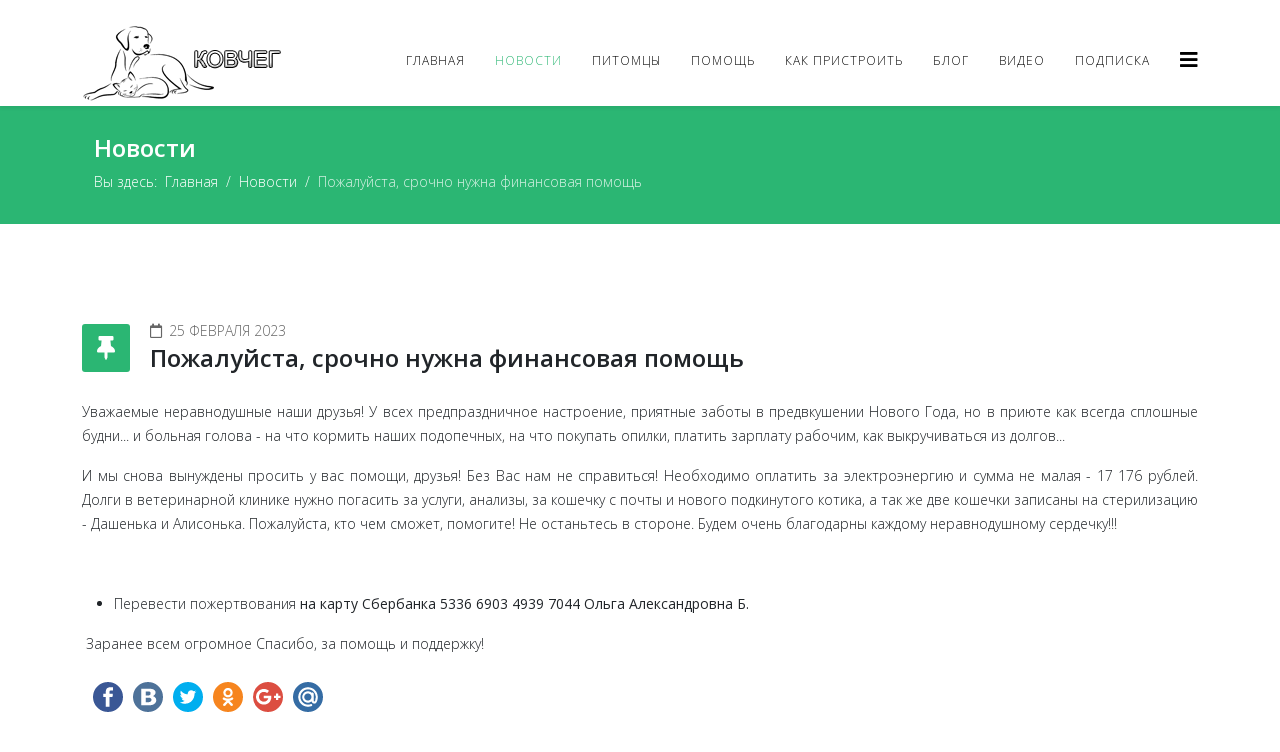

--- FILE ---
content_type: text/html; charset=utf-8
request_url: https://www.kron-kovcheg.ru/novosti/165-pozhalujsta-srochno-nuzhna-finansovaya-pomoshch.html
body_size: 4501
content:
<!DOCTYPE html>
<html xmlns="http://www.w3.org/1999/xhtml" xml:lang="ru-ru" lang="ru-ru" dir="ltr">
	<head>
		<meta http-equiv="X-UA-Compatible" content="IE=edge">
		<meta name="viewport" content="width=device-width, initial-scale=1">
		<base href="https://www.kron-kovcheg.ru/novosti/165-pozhalujsta-srochno-nuzhna-finansovaya-pomoshch.html" />
	<meta http-equiv="content-type" content="text/html; charset=utf-8" />
	<meta property="og:type" content="article" />
	<meta property="og:title" content="Пожалуйста, срочно нужна финансовая помощь" />
	<meta property="og:description" content=" Уважаемые неравнодушные наши друзья! У всех предпраздничное настроение, приятные заботы в предвкушении Нового Года, но в приюте как всегда сплошные будни... и больная голова - на что кормить наших" />
	<meta property="og:url" content="https://www.kron-kovcheg.ru/novosti/165-pozhalujsta-srochno-nuzhna-finansovaya-pomoshch.html" />
	<title>Пожалуйста, срочно нужна финансовая помощь</title>
	<link href="/images/icon_kovcheg.png" rel="shortcut icon" type="image/vnd.microsoft.icon" />
	<link href="https://www.kron-kovcheg.ru/component/search/?Itemid=585&amp;catid=87&amp;id=165&amp;format=opensearch" rel="search" title="Искать Ковчег кризисная передержка" type="application/opensearchdescription+xml" />
	<link href="/plugins/system/bdthemes_shortcodes/css/shortcode-ultimate.css" rel="stylesheet" type="text/css" />
	<link href="/plugins/system/bdthemes_shortcodes/css/font-awesome.min.css" rel="stylesheet" type="text/css" />
	<link href="https://www.kron-kovcheg.ru/plugins/content/jllikepro/js/buttons.min.css?4" rel="stylesheet" type="text/css" />
	<link href="//fonts.googleapis.com/css?family=Open+Sans:300,300italic,regular,italic,600,600italic,700,700italic,800,800italic&amp;subset=cyrillic-ext" rel="stylesheet" type="text/css" />
	<link href="/templates/shaper_helix3/css/bootstrap.min.css" rel="stylesheet" type="text/css" />
	<link href="/templates/shaper_helix3/css/joomla-fontawesome.min.css" rel="stylesheet" type="text/css" />
	<link href="/templates/shaper_helix3/css/font-awesome-v4-shims.min.css" rel="stylesheet" type="text/css" />
	<link href="/templates/shaper_helix3/css/template.css" rel="stylesheet" type="text/css" />
	<link href="/templates/shaper_helix3/css/presets/preset3.css" rel="stylesheet" class="preset" type="text/css" />
	<link href="/templates/shaper_helix3/css/frontend-edit.css" rel="stylesheet" type="text/css" />
	<style type="text/css">

            .jllikeproSharesContayner a {border-radius: 15px; margin-left: 6px;}
            .jllikeproSharesContayner i {width: 30px;height: 30px;}
            .jllikeproSharesContayner span {height: 30px;line-height: 30px;font-size: 1rem;}
        
            @media screen and (max-width:800px) {
                .jllikeproSharesContayner {position: fixed;right: 0;bottom: 0; z-index: 999999; background-color: #fff!important;width: 100%;}
                .jllikeproSharesContayner .event-container > div {border-radius: 0; padding: 0; display: block;}
                .like .l-count {display:none}
                .jllikeproSharesContayner a {border-radius: 0!important;margin: 0!important;}
                .l-all-count {margin-left: 10px; margin-right: 10px;}
                .jllikeproSharesContayner i {width: 44px!important; border-radius: 0!important;}
                .l-ico {background-position: 50%!important}
                .likes-block_left {text-align:left;}
                .likes-block_right {text-align:right;}
                .likes-block_center {text-align:center;}
                .button_text {display: none;}
            }
            body{font-family:Open Sans, sans-serif; font-size:14px; font-weight:300; }h1{font-family:Open Sans, sans-serif; font-weight:800; }h2{font-family:Open Sans, sans-serif; font-weight:600; }h3{font-family:Open Sans, sans-serif; font-weight:normal; }h4{font-family:Open Sans, sans-serif; font-weight:normal; }h5{font-family:Open Sans, sans-serif; font-weight:800; }h6{font-family:Open Sans, sans-serif; font-weight:800; }@media (min-width: 1400px) {
.container {
max-width: 1140px;
}
}#sp-top-bar{ background-color:#ffffff;color:#999999; }
	</style>
	<script src="/media/jui/js/jquery.min.js?0c323042f7113980ecdca1326fa1d61d" type="text/javascript"></script>
	<script src="/media/jui/js/jquery-noconflict.js?0c323042f7113980ecdca1326fa1d61d" type="text/javascript"></script>
	<script src="/media/jui/js/jquery-migrate.min.js?0c323042f7113980ecdca1326fa1d61d" type="text/javascript"></script>
	<script src="/plugins/system/bdthemes_shortcodes/js/shortcode-ultimate.js" type="text/javascript"></script>
	<script src="https://www.kron-kovcheg.ru/plugins/content/jllikepro/js/buttons.min.js?6" type="text/javascript"></script>
	<script src="/plugins/system/helix3/assets/js/bootstrap.legacy.js" type="text/javascript"></script>
	<script src="/templates/shaper_helix3/js/bootstrap.min.js" type="text/javascript"></script>
	<script src="/templates/shaper_helix3/js/jquery.sticky.js" type="text/javascript"></script>
	<script src="/templates/shaper_helix3/js/main.js" type="text/javascript"></script>
	<script src="/templates/shaper_helix3/js/frontend-edit.js" type="text/javascript"></script>
	<script type="text/javascript">
            var jllickeproSettings = {
                url : "https://www.kron-kovcheg.ru",
                typeGet : "0",
                disableMoreLikes : 0,
                isCategory : 0,
                buttonsContayner : "",
                parentContayner : "div.jllikeproSharesContayner",
            };
var sp_preloader = '0';

var sp_gotop = '1';

var sp_offanimation = 'default';

	</script>
	<meta property="og:url" content="https://www.kron-kovcheg.ru/novosti/165-pozhalujsta-srochno-nuzhna-finansovaya-pomoshch.html" />
	<meta property="og:type" content="article" />
	<meta property="og:title" content="Пожалуйста, срочно нужна финансовая помощь" />
	<meta property="og:description" content="Уважаемые неравнодушные наши друзья! У всех предпраздничное настроение, приятные заботы в предвкушении Нового Года, но в приюте как всегда сплошные будни....." />
			</head>
	
	<body class="site com-content view-article no-layout no-task itemid-585 ru-ru ltr  sticky-header layout-fluid off-canvas-menu-init">
	
		<div class="body-wrapper">
			<div class="body-innerwrapper">
				<section id="sp-top-bar"><div class="container"><div class="row"><div id="sp-top1" class="col-12 col-lg-6 d-none d-md-block"><div class="sp-column "></div></div><div id="sp-top2" class="col-12 col-lg-6 "><div class="sp-column "></div></div></div></div></section><header id="sp-header"><div class="container"><div class="row"><div id="sp-logo" class="col-8 col-lg-3 "><div class="sp-column "><div class="logo"><a href="/"><img class="sp-default-logo d-none d-lg-block" src="/images/logo_kovcheg_b.png" srcset="" alt="Ковчег кризисная передержка"><img class="sp-default-logo d-block d-lg-none" src="/images/logo_s.png" alt="Ковчег кризисная передержка"></a></div></div></div><div id="sp-menu" class="col-4 col-lg-9 "><div class="sp-column ">			<div class='sp-megamenu-wrapper'>
				<a id="offcanvas-toggler" href="#" aria-label="Helix3 Megamenu Options"><i class="fa fa-bars" aria-hidden="true" title="Helix3 Megamenu Options"></i></a>
				<ul class="sp-megamenu-parent menu-slide-down d-none d-lg-block"><li class="sp-menu-item"><a  href="/"  >Главная</a></li><li class="sp-menu-item current-item active"><a  href="/novosti.html"  >Новости</a></li><li class="sp-menu-item"><a  href="/katalog.html"  >Питомцы</a></li><li class="sp-menu-item"><a  href="/pomoshch-priyutu-kovcheg.html"  >Помощь</a></li><li class="sp-menu-item"><a  href="/kak-pristroit.html"  >Как пристроить</a></li><li class="sp-menu-item"><a  href="/blog.html"  >Блог</a></li><li class="sp-menu-item"><a  href="/video.html"  >Видео</a></li><li class="sp-menu-item"><a  href="/podpiska-na-rassylku.html"  >Подписка</a></li></ul>			</div>
		</div></div></div></div></header><section id="sp-page-title"><div class="row"><div id="sp-title" class="col-lg-12 "><div class="sp-column "><div class="sp-page-title"><div class="container"><h2>Новости</h2>
<ol class="breadcrumb">
	<span>Вы здесь: &#160;</span><li class="breadcrumb-item"><a href="/" class="pathway">Главная</a></li><li class="breadcrumb-item"><a href="/novosti.html" class="pathway">Новости</a></li><li class="breadcrumb-item active">Пожалуйста, срочно нужна финансовая помощь</li></ol>
</div></div></div></div></div></section><section id="sp-main-body"><div class="container"><div class="row"><div id="sp-component" class="col-lg-12 "><div class="sp-column "><div id="system-message-container">
	</div>
<article class="item item-page item-featured" itemscope itemtype="http://schema.org/Article">
	<meta itemprop="inLanguage" content="ru-RU" />
	
	

	<div class="entry-header has-post-format">
		
					
<dl class="article-info">
	
		<dt class="article-info-term"></dt>	
			
		
		
		
		
					<dd class="published">
	<i class="fa fa-calendar-o" area-hidden="true"></i>
	<time datetime="2023-02-25T00:00:00+03:00" itemprop="datePublished" data-toggle="tooltip" title="Дата публикации">
		25 февраля 2023	</time>
</dd>			
			
		
			</dl>
		
						<span class="post-format">
					<i class="fa fa-thumb-tack" area-hidden="true"></i>
			</span>
			<h2 itemprop="name">
									Пожалуйста, срочно нужна финансовая помощь							</h2>
												</div>

					
	
	
				
	
			<div itemprop="articleBody">
		<p style="text-align: justify;">Уважаемые неравнодушные наши друзья! У всех предпраздничное настроение, приятные заботы в предвкушении Нового Года, но в приюте как всегда сплошные будни... и больная голова - на что кормить наших подопечных, на что покупать опилки, платить зарплату рабочим, как выкручиваться из долгов...</p>
<p style="text-align: justify;">И мы снова вынуждены просить у вас помощи, друзья! Без Вас нам не справиться! Необходимо оплатить за электроэнергию и сумма не малая - 17 176 рублей. Долги в ветеринарной клинике нужно погасить за услуги, анализы, за кошечку с почты и нового подкинутого котика, а так же две кошечки записаны на стерилизацию - Дашенька и Алисонька. Пожалуйста, кто чем сможет, помогите! Не останьтесь в стороне. Будем очень благодарны каждому неравнодушному сердечку!!!</p>
<p style="text-align: justify;"> </p>
<ul style="text-align: justify;">
<li>Перевести пожертвования <strong>на карту Сбербанка 5336 6903 4939 7044 Ольга Александровна Б.</strong></li>
<!--
<li>Перевести пожертвования <strong>на Яндекс кошелек 410011410532429</strong>
<p id="yandex" style="text-align: left;"><iframe src="https://money.yandex.ru/quickpay/shop-widget?writer=seller&targets=%D0%9F%D0%BE%D0%BC%D0%BE%D1%89%D1%8C%20%D0%BF%D1%80%D0%B8%D1%8E%D1%82%D1%83%20%D0%9A%D0%BE%D0%B2%D1%87%D0%B5%D0%B3&targets-hint=&default-sum=&button-text=14&payment-type-choice=on&mobile-payment-type-choice=on&hint=&successURL=http%3A%2F%2Fwww.kron-kovcheg.ru&quickpay=shop&account=410011410532429" width="423" height="222" frameborder="0" allowtransparency="true" scrolling="no"></iframe></p>
</li>
--></ul>
<p style="text-align: justify;"> Заранее всем огромное Спасибо, за помощь и поддержку!</p>
				<div class="jllikeproSharesContayner jllikepro_165">
				<input type="hidden" class="link-to-share" id="link-to-share-165" value="https://www.kron-kovcheg.ru/novosti/165-pozhalujsta-srochno-nuzhna-finansovaya-pomoshch.html"/>
				<input type="hidden" class="share-title" id="share-title-165" value="Пожалуйста, срочно нужна финансовая помощь"/>
				<input type="hidden" class="share-image" id="share-image-165" value=""/>
				<input type="hidden" class="share-desc" id="share-desc-165" value=" Уважаемые неравнодушные наши друзья! У всех предпраздничное настроение, приятные заботы в предвкушении Нового Года, но в приюте как всегда сплошные будни... и больная голова - на что кормить наших"/>
				<input type="hidden" class="share-id" value="165"/>
				<div class="event-container" >
				<div class="likes-block_left">					<a title="FaceBook" class="like l-fb" id="l-fb-165">
					<i class="l-ico"></i>
					<span class="l-count"></span>
					</a>					<a title="Вконтакте" class="like l-vk" id="l-vk-165">
					<i class="l-ico"></i>
					<span class="l-count"></span>
					</a>					<a title="Twitter" class="like l-tw" id="l-tw-165">
					<i class="l-ico"></i>
					<span class="l-count"></span>
					</a>					<a title="Одноклассники" class="like l-ok" id="l-ok-165">
					<i class="l-ico"></i>
					<span class="l-count"></span>
					</a>					<a title="Google+" class="like l-gp" id="l-gp-165">
					<i class="l-ico"></i>
					<span class="l-count"></span>
					</a>					<a title="Мой мир" class="like l-ml" id="l-ml-165">
					<i class="l-ico"></i>
					<span class="l-count"></span>
					</a>					</div>
				</div>
			</div>	</div>

	
	
				
	
	
			<div class="article-footer-wrap">
			<div class="article-footer-top">
											</div>
			<div id="sp-comments"></div>		</div>
	
</article></div></div></div></div></section><footer id="sp-footer"><div class="container"><div class="row"><div id="sp-footer1" class="col-lg-12 "><div class="sp-column "><span class="sp-copyright">©2015-2026 Ковчег - кризисная передержка в Кронштадте&nbsp;&nbsp;<i class="fa fa-file-text"></i> <a href="/docs/politika-confedencialnosti.pdf" target="_blank">Политика конфиденциальности</a></span></div></div></div></div></footer>			</div>
		</div>
		
		<!-- Off Canvas Menu -->
		<div class="offcanvas-menu">
			<a href="#" class="close-offcanvas" aria-label="Close"><i class="fa fa-remove" aria-hidden="true" title="Close"></i></a>
			<div class="offcanvas-inner">
									<div class="sp-module "><h3 class="sp-module-title">Search</h3><div class="sp-module-content"><div class="search">
	<form action="/novosti.html" method="post">
		<input name="searchword" id="mod-search-searchword" maxlength="200"  class="form-control search-query" type="text" size="20" placeholder="Введите текст для поиска..." />
		<input type="hidden" name="task" value="search" />
		<input type="hidden" name="option" value="com_search" />
		<input type="hidden" name="Itemid" value="585" />
	</form>
</div>
</div></div><div class="sp-module "><div class="sp-module-content"><ul class="nav menu">
<li class="item-437"><a href="/" > Главная</a></li><li class="item-585  current active"><a href="/novosti.html" > Новости</a></li><li class="item-577"><a href="/katalog.html" > Питомцы</a></li><li class="item-578"><a href="/pomoshch-priyutu-kovcheg.html" > Помощь</a></li><li class="item-650"><a href="/kak-pristroit.html" > Как пристроить</a></li><li class="item-649"><a href="/blog.html" > Блог</a></li><li class="item-602"><a href="/video.html" > Видео</a></li><li class="item-586"><a href="/podpiska-na-rassylku.html" > Подписка</a></li></ul>
</div></div>
							</div>
		</div>
				
		<!-- Yandex.Metrika counter -->
<script type="text/javascript" >
   (function(m,e,t,r,i,k,a){m[i]=m[i]||function(){(m[i].a=m[i].a||[]).push(arguments)};
   m[i].l=1*new Date();k=e.createElement(t),a=e.getElementsByTagName(t)[0],k.async=1,k.src=r,a.parentNode.insertBefore(k,a)})
   (window, document, "script", "https://mc.yandex.ru/metrika/tag.js", "ym");

   ym(53575186, "init", {
        clickmap:true,
        trackLinks:true,
        accurateTrackBounce:true,
        webvisor:true
   });
</script>
<noscript><div><img src="https://mc.yandex.ru/watch/53575186" style="position:absolute; left:-9999px;" alt="" /></div></noscript>
<!-- /Yandex.Metrika counter -->
				
		
		
				
		<!-- Go to top -->
					<a href="javascript:void(0)" class="scrollup" aria-label="Go To Top">&nbsp;</a>
			</body>
</html>

--- FILE ---
content_type: text/css
request_url: https://www.kron-kovcheg.ru/plugins/system/bdthemes_shortcodes/css/shortcode-ultimate.css
body_size: 1132
content:
.su-clearfix {
  *zoom: 1;
}
.su-clearfix:before,
.su-clearfix:after {
  display: table;
  content: "";
  line-height: 0;
}
.su-clearfix:after {
  clear: both;
}

/* Audio */
.jPlayer .controls .jpprogress-block .jpprogress{
	-webkit-box-sizing: initial;
	box-sizing: initial;
}


/*
 Exit_popup_here_because_of_adblock_plus_block_it_we_just_apply_a_hack
*/
.su-ep-container {
	/* Size and position */
	width: 100%;
	height: 100%;
	position: fixed;
	top: 0;
	/* Background and effects */
	background: rgba(0,0,0,0.75);
	perspective: 1000px;
	/* Animation default state */
	left: 100%;
	opacity: 0;
	/* Animation */
	-webkit-transition-property: left, opacity;
	-webkit-transition-duration: 0, 0.3s;
	-webkit-transition-delay: 0.3s, 0;
	transition-property: left, opacity;
	transition-duration: 0, 0.3s;
	transition-delay: 0.3s, 0;
}

/*
Modal background visible state
*/
.su-ep-container.visible {
	-webkit-transition-delay: 0;
	transition-delay: 0;
	left: 0;
	opacity: 1;
	z-index: 9999;
}

/*
Lightbox
*/
.su-lightbox {
	cursor: pointer;
}
.su-lightbox-inline {
	display: inline-block;
}

/*
Modal
*/
.su-ep-content {
	width: 590px;
	height: 300px;
	position: absolute;
	left: 0;
	top: 0;
	right: 0;
	bottom: 0;
	margin: auto;
	/* Animation default state */
	transform: scale(0.4) rotateX(45deg);
	/* Animation */
	transition: all 0.3s;
	background-color: #fff;
	box-sizing: border-box;
}

.su-ep-content .su-ep-inner {
	padding: 15px;
	text-align: center;
}
.su-ep-content .su-ep-inner h1,
.su-ep-content .su-ep-inner h2,
.su-ep-content .su-ep-inner h3,
.su-ep-content .su-ep-inner h4 {
	color: inherit;
}

.su-ep-content.visible {
	transform: scale(1) rotateX(0deg);
}

/*
Close button
*/
.su-ep-content .ep-close {
	width: 32px;
	height: 32px;
	position: absolute;
	top: -40px;
	right: 0px;
	cursor: pointer;
	color: #ddd;
	line-height: 32px;
	font-family: Arial, Baskerville, monospace;
	font-size: 32px;
	text-align: right;
}
.su-ep-content .ep-close:hover {
	color: #fff;
}.su-ep-content .ep-close:focus {
	color: #f5f5f5;
}

/* Social locker */
.onp-sl-social-button iframe {
	vertical-align: baseline;
}

/* Flipbook */
._df_thumb ._df_book-title:empty {
	display: none;
}

.su-responsive-frame {
	width: 100%;
}


@media (max-width: 767px) {
	.su-ep-content {
		width: 91%;
		height: auto;
		min-height: 240px;
		margin: 30px;
	}
}

/*
 * Visibility
 * Avoids setting display to `block` so it works also with `inline-block` and `table`
 */
/* Desktop and bigger */
@media (min-width: 960px) {
  .su-visible-small {
    display: none !important;
  }
  .su-visible-medium {
    display: none !important;
  }
  .su-hidden-large {
    display: none !important;
  }
}
/* Tablets portrait */
@media (min-width: 768px) and (max-width: 959px) {
  .su-visible-small {
    display: none !important;
  }
  .su-visible-large {
    display: none !important ;
  }
  .su-hidden-medium {
    display: none !important;
  }
}
/* Phone landscape and smaller*/
@media (max-width: 767px) {
  .su-visible-medium {
    display: none !important;
  }
  .su-visible-large {
    display: none !important;
  }
  .su-hidden-small {
    display: none !important;
  }
}
/* Remove from the flow and screen readers on any device */
.su-hidden {
  display: none !important;
  visibility: hidden !important;
}
/* It's hidden, but still affects layout */
.su-invisible {
  visibility: hidden !important;
}
/* Show on hover */
.su-visible-hover:hover .su-hidden,
.su-visible-hover:hover .su-invisible {
  display: block !important;
  visibility: visible !important;
}
.su-visible-hover-inline:hover .su-hidden,
.su-visible-hover-inline:hover .su-invisible {
  display: inline-block !important;
  visibility: visible !important;
}
/* Hide on touch */
.su-touch .su-hidden-touch,
.su-notouch .su-hidden-notouch {
  display: none !important;
}
/* Error alert */ 
.su-shortcodes-loaded .alert.alert-warning {
	text-align: center;
	padding: 100px;
}

/* UIKit Common Class */
